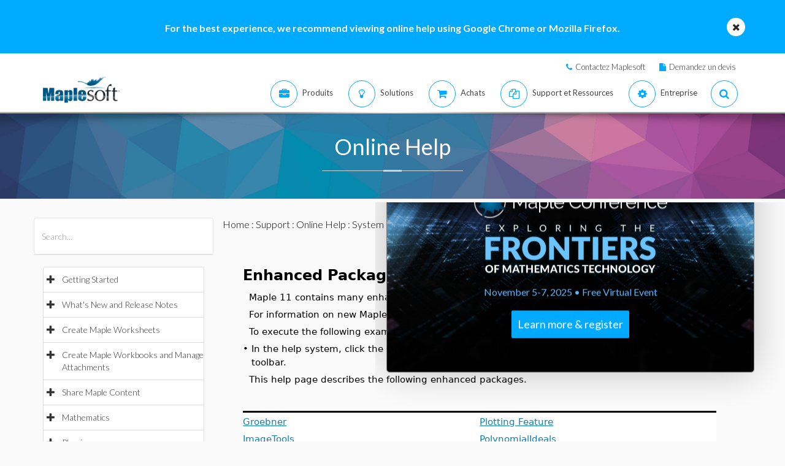

--- FILE ---
content_type: text/plain
request_url: https://c.6sc.co/?m=1
body_size: 194
content:
6suuid=5218d017829f30002c3f7a69d6030000fb720a00

--- FILE ---
content_type: text/plain
request_url: https://c.6sc.co/?m=1
body_size: 194
content:
6suuid=5218d017829f30002c3f7a69d6030000fb720a00